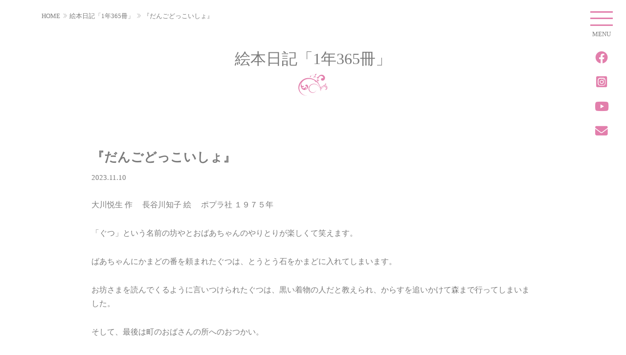

--- FILE ---
content_type: text/html; charset=UTF-8
request_url: https://kotonohanoutsuwa.com/picturebook/post-2363
body_size: 7384
content:
<!DOCTYPE html><html lang="ja"><head> <link media="all" href="https://kotonohanoutsuwa.com/wp-content/cache/autoptimize/css/autoptimize_f098f0c59fcb661b75e07b735941103e.css" rel="stylesheet"><link rel='stylesheet' id='lineawesome-css-css' href='//maxst.icons8.com/vue-static/landings/line-awesome/line-awesome/1.3.0/css/line-awesome.min.css?ver=6.9' type='text/css' media='all'/><link rel='stylesheet' id='fancybox-css-css' href='//cdn.jsdelivr.net/gh/fancyapps/fancybox@3.5.7/dist/jquery.fancybox.min.css?ver=6.9' type='text/css' media='all'/><script defer src="https://www.googletagmanager.com/gtag/js?id=G-T8YYCQ4TJF" type="text/psajs" data-pagespeed-orig-index="0"></script> <script defer src="[data-uri]" type="text/psajs" data-pagespeed-orig-index="1"></script> <meta charset="UTF-8"/><meta name="viewport" content="width=device-width, initial-scale=1.0"><meta name="msapplication-TileColor" content="#ffffff"><meta name="msapplication-TileImage" content="https://kotonohanoutsuwa.com/wp-content/themes/kotonoha2022/images/common/icon-144x144.png"><meta name="theme-color" content="#fff"><link rel="icon" type="image/x-icon" href="https://kotonohanoutsuwa.com/wp-content/themes/kotonoha2022/images/common/favicon.ico"><link rel="apple-touch-icon" sizes="180x180" href="https://kotonohanoutsuwa.com/wp-content/themes/kotonoha2022/images/common/apple-touch-icon-180x180.png"><link rel="icon" type="image/png" sizes="192x192" href="https://kotonohanoutsuwa.com/wp-content/themes/kotonoha2022/images/common/android-chrome-192x192.png"><link rel="manifest" href="https://kotonohanoutsuwa.com/wp-content/themes/kotonoha2022/images/common/manifest.json"><meta name="robots" content="index,follow"><meta name='robots' content='index, follow, max-image-preview:large, max-snippet:-1, max-video-preview:-1'/><title>『だんごどっこいしょ』 | 言の葉のうつわ</title><link rel="canonical" href="https://kotonohanoutsuwa.com/picturebook/post-2363"/><meta property="og:locale" content="ja_JP"/><meta property="og:type" content="article"/><meta property="og:title" content="『だんごどっこいしょ』 | 言の葉のうつわ"/><meta property="og:description" content="大川悦生 作　 長谷川知子 絵　 ポプラ社 １９７５年 「ぐつ」という名前の坊やとおばあちゃんのやりとりが楽しくて笑えます。 ばあちゃんにかまどの番を頼まれたぐつは、とうとう石をかまどに入れてしまいま..."/><meta property="og:url" content="https://kotonohanoutsuwa.com/picturebook/post-2363"/><meta property="og:site_name" content="言の葉のうつわ"/><meta property="article:published_time" content="2023-11-10T10:33:42+00:00"/><meta property="og:image" content="https://kotonohanoutsuwa.com/wp-content/uploads/2023/11/1d23e079018c0c55e694a60a4dcd853a.jpg"/><meta name="author" content="info"/><meta name="twitter:card" content="summary_large_image"/><meta name="twitter:label1" content="執筆者"/><meta name="twitter:data1" content="info"/><meta name="twitter:label2" content="推定読み取り時間"/><meta name="twitter:data2" content="1分"/> <script type="application/ld+json" class="yoast-schema-graph">{"@context":"https://schema.org","@graph":[{"@type":"WebPage","@id":"https://kotonohanoutsuwa.com/picturebook/post-2363","url":"https://kotonohanoutsuwa.com/picturebook/post-2363","name":"『だんごどっこいしょ』 | 言の葉のうつわ","isPartOf":{"@id":"https://kotonohanoutsuwa.com/#website"},"primaryImageOfPage":{"@id":"https://kotonohanoutsuwa.com/picturebook/post-2363#primaryimage"},"image":{"@id":"https://kotonohanoutsuwa.com/picturebook/post-2363#primaryimage"},"thumbnailUrl":"https://kotonohanoutsuwa.com/wp-content/uploads/2023/11/1d23e079018c0c55e694a60a4dcd853a.jpg","datePublished":"2023-11-10T10:33:42+00:00","author":{"@id":"https://kotonohanoutsuwa.com/#/schema/person/fa450ca8c718b7d026b286b32b8849a4"},"breadcrumb":{"@id":"https://kotonohanoutsuwa.com/picturebook/post-2363#breadcrumb"},"inLanguage":"ja","potentialAction":[{"@type":"ReadAction","target":["https://kotonohanoutsuwa.com/picturebook/post-2363"]}]},{"@type":"ImageObject","inLanguage":"ja","@id":"https://kotonohanoutsuwa.com/picturebook/post-2363#primaryimage","url":"https://kotonohanoutsuwa.com/wp-content/uploads/2023/11/1d23e079018c0c55e694a60a4dcd853a.jpg","contentUrl":"https://kotonohanoutsuwa.com/wp-content/uploads/2023/11/1d23e079018c0c55e694a60a4dcd853a.jpg","width":240,"height":218},{"@type":"BreadcrumbList","@id":"https://kotonohanoutsuwa.com/picturebook/post-2363#breadcrumb","itemListElement":[{"@type":"ListItem","position":1,"name":"ホーム","item":"https://kotonohanoutsuwa.com/"},{"@type":"ListItem","position":2,"name":"絵本日記「1年365冊」","item":"https://kotonohanoutsuwa.com/picturebook"},{"@type":"ListItem","position":3,"name":"『だんごどっこいしょ』"}]},{"@type":"WebSite","@id":"https://kotonohanoutsuwa.com/#website","url":"https://kotonohanoutsuwa.com/","name":"言の葉のうつわ","description":"フリーアナウンサー、キャスター、ラジオパーソナリティ、司会、朗読・読み聞かせ、アナウンス研修講師、教員研修・教育研究などで活躍。","potentialAction":[{"@type":"SearchAction","target":{"@type":"EntryPoint","urlTemplate":"https://kotonohanoutsuwa.com/?s={search_term_string}"},"query-input":{"@type":"PropertyValueSpecification","valueRequired":true,"valueName":"search_term_string"}}],"inLanguage":"ja"},{"@type":"Person","@id":"https://kotonohanoutsuwa.com/#/schema/person/fa450ca8c718b7d026b286b32b8849a4","name":"info","image":{"@type":"ImageObject","inLanguage":"ja","@id":"https://kotonohanoutsuwa.com/#/schema/person/image/","url":"https://secure.gravatar.com/avatar/ab53aa80acc6cb821aa578a9f64eb91757bb8aea80f04b18d979077d8eccb06f?s=96&d=mm&r=g","contentUrl":"https://secure.gravatar.com/avatar/ab53aa80acc6cb821aa578a9f64eb91757bb8aea80f04b18d979077d8eccb06f?s=96&d=mm&r=g","caption":"info"},"sameAs":["http://kotonohanoutsuwa.com"],"url":"https://kotonohanoutsuwa.com/author/info"}]}</script> <link rel="alternate" type="application/rss+xml" title="言の葉のうつわ &raquo; フィード" href="https://kotonohanoutsuwa.com/feed"/><link rel="alternate" type="application/rss+xml" title="言の葉のうつわ &raquo; コメントフィード" href="https://kotonohanoutsuwa.com/comments/feed"/><link rel="alternate" title="oEmbed (JSON)" type="application/json+oembed" href="https://kotonohanoutsuwa.com/wp-json/oembed/1.0/embed?url=https%3A%2F%2Fkotonohanoutsuwa.com%2Fpicturebook%2Fpost-2363"/><link rel="alternate" title="oEmbed (XML)" type="text/xml+oembed" href="https://kotonohanoutsuwa.com/wp-json/oembed/1.0/embed?url=https%3A%2F%2Fkotonohanoutsuwa.com%2Fpicturebook%2Fpost-2363&#038;format=xml"/> <script defer data-pagespeed-orig-type="text/javascript" src="//ajax.googleapis.com/ajax/libs/jquery/3.5.1/jquery.min.js" id="jquery-js" type="text/psajs" data-pagespeed-orig-index="2"></script> <script type="application/ld+json">{
    "@context": "https://schema.org",
    "@type": "BreadcrumbList",
    "itemListElement": [
        {
            "@type": "ListItem",
            "position": 1,
            "item": {
                "@id": "https://kotonohanoutsuwa.com",
                "name": "HOME"
            }
        },
        {
            "@type": "ListItem",
            "position": 2,
            "item": {
                "@id": "https://kotonohanoutsuwa.com/picturebook",
                "name": "絵本日記「1年365冊」"
            }
        },
        {
            "@type": "ListItem",
            "position": 3,
            "item": {
                "@id": "https://kotonohanoutsuwa.com/picturebook/post-2363",
                "name": "『だんごどっこいしょ』"
            }
        }
    ]
}</script> <link rel="icon" href="https://kotonohanoutsuwa.com/wp-content/uploads/2022/11/cropped-icon-512x512-1-32x32.png" sizes="32x32"/><link rel="icon" href="https://kotonohanoutsuwa.com/wp-content/uploads/2022/11/cropped-icon-512x512-1-192x192.png" sizes="192x192"/><link rel="apple-touch-icon" href="https://kotonohanoutsuwa.com/wp-content/uploads/2022/11/cropped-icon-512x512-1-180x180.png"/><meta name="msapplication-TileImage" content="https://kotonohanoutsuwa.com/wp-content/uploads/2022/11/cropped-icon-512x512-1-270x270.png"/></head><body class="wp-singular post-template-default single single-post postid-2363 single-format-standard wp-theme-kotonoha2022"><noscript><meta HTTP-EQUIV="refresh" content="0;url='https://kotonohanoutsuwa.com/picturebook/post-2363?PageSpeed=noscript'" /><style><!--table,div,span,font,p{display:none} --></style><div style="display:block">Please click <a href="https://kotonohanoutsuwa.com/picturebook/post-2363?PageSpeed=noscript">here</a> if you are not redirected within a few seconds.</div></noscript><div id="wrapper"><header id="header"><div class="container-field"><ul class="snsUL"><li><a href="https://www.facebook.com/akiko.asai.9/" target="_blank"><i class="fa-brands fa-facebook"></i></a></li><li><a href="https://www.instagram.com/akiko__asai/?hl=ja" target="_blank"><i class="fa-brands fa-square-instagram"></i></a></li><li><a href="https://www.youtube.com/channel/UCfU1Wc79-oGhzHuqy7d0nfQ" target="_blank"><i class="fa-brands fa-youtube"></i></a></li><li><a href="https://kotonohanoutsuwa.com/contact/"><i class="fa-solid fa-envelope"></i></a></li></ul><div class="row"><div id="menu_btn"><div class="menu-trigger"> <span></span> <span></span> <span></span></div><div id="menuTxt">MENU</div></div><nav id="nav" class="flex"><ul class="nav"><li id="menu-item-455" class="menu-item menu-item-type-post_type menu-item-object-page menu-item-455"><a href="https://kotonohanoutsuwa.com/profile">プロフィール</a></li><li id="menu-item-504" class="menu-item menu-item-type-post_type menu-item-object-page menu-item-504"><a href="https://kotonohanoutsuwa.com/activity">活動</a></li><li id="menu-item-410" class="menu-item menu-item-type-taxonomy menu-item-object-category menu-item-has-children menu-item-410"><a href="https://kotonohanoutsuwa.com/news">お知らせ</a><ul class="sub-menu"><li id="menu-item-482" class="menu-item menu-item-type-taxonomy menu-item-object-category menu-item-482"><a href="https://kotonohanoutsuwa.com/news">お知らせ一覧</a></li><li id="menu-item-457" class="menu-item menu-item-type-taxonomy menu-item-object-category menu-item-457"><a href="https://kotonohanoutsuwa.com/news/medacoverage">メディア掲載</a></li></ul></li><li id="menu-item-458" class="menu-item menu-item-type-taxonomy menu-item-object-category menu-item-458"><a href="https://kotonohanoutsuwa.com/picturebook">絵本日記「1年365冊」</a></li><li id="menu-item-257" class="menu-item menu-item-type-post_type menu-item-object-page menu-item-257"><a href="https://kotonohanoutsuwa.com/contact">お問い合わせ</a></li><li id="menu-item-406" class="menu-item menu-item-type-post_type menu-item-object-page menu-item-406"><a href="https://kotonohanoutsuwa.com/privacy">個人情報保護方針</a></li><li id="menu-item-407" class="menu-item menu-item-type-post_type menu-item-object-page menu-item-407"><a href="https://kotonohanoutsuwa.com/sitemap">サイトマップ</a></li><li id="menu-item-572" class="menu-item menu-item-type-post_type menu-item-object-page menu-item-home menu-item-572"><a href="https://kotonohanoutsuwa.com/">ホーム</a></li><li><form method="get" class="searchform" action="https://kotonohanoutsuwa.com/"> <input type="text" placeholder="キーワードから探す" name="s" class="searchfield" value=""/> <input type="submit" value="" alt="検索" title="検索" class="searchsubmit"></form></li></ul></nav><div class="overlay"></div></div></div></header><div class="container-field"></div><div class="container"><div id="breadcrumb"><ol><li><a href="https://kotonohanoutsuwa.com">HOME</a></li><li><a href="https://kotonohanoutsuwa.com/picturebook">絵本日記「1年365冊」</a></li><li><a href="https://kotonohanoutsuwa.com/picturebook/post-2363">『だんごどっこいしょ』</a></li></ol></div></div><div class="container"><div class="row justify-content-center gx-4 gy-5"><div class="col-12 col-sm-12 col-md-12 col-lg-12 col-xl-12 col-xxl-12 ac"><h2 class="titleH2"> 絵本日記「1年365冊」</h2><div class="titleImage"><img src="https://kotonohanoutsuwa.com/wp-content/themes/kotonoha2022/images/index/titleImage.svg" alt="『だんごどっこいしょ』 | 言の葉のうつわ"></div></div><div class="row justify-content-center gx-4 gy-5" id="singleContents"><div class="col-12 col-sm-12 col-md-12 col-lg-10 col-xl-10 col-xxl-9"><h1 class="singleH1">『だんごどっこいしょ』</h1><p class="cattimeP mb30">2023.11.10</p><p>大川悦生 作　 長谷川知子 絵　 ポプラ社 １９７５年</p><p></p><p>「ぐつ」という名前の坊やとおばあちゃんのやりとりが楽しくて笑えます。</p><p></p><p>ばあちゃんにかまどの番を頼まれたぐつは、とうとう石をかまどに入れてしまいます。</p><p>お坊さまを読んでくるように言いつけられたぐつは、黒い着物の人だと教えられ、からすを追いかけて森まで行ってしまいました。</p><p>そして、最後は町のおばさんの所へのおつかい。</p><p>美味しいお団子をだしてもらったぐつは、「だんご」という言葉を忘れないように唱えながら帰って来たのですが・・・家に着いた頃には「どっこいしょ」に！</p><figure class="wp-block-image size-full"><img fetchpriority="high" decoding="async" width="240" height="218" src="https://kotonohanoutsuwa.com/wp-content/uploads/2023/11/1d23e079018c0c55e694a60a4dcd853a.jpg" alt="" class="wp-image-2364"/></figure></div></div></div></div><div class="container-field mt100" id="footerTop"><div class="row align-items-center g-0"><div class="col-12 col-sm-12 col-md-12 col-lg-6 col-xl-6 col-xxl-6 matchHeight"><div class="innerBox"> <img src="https://kotonohanoutsuwa.com/wp-content/themes/kotonoha2022/images/common/footerTopA.jpg" alt="『だんごどっこいしょ』 | 言の葉のうつわ" class="footerTopImg pcNone"> <img src="https://kotonohanoutsuwa.com/wp-content/themes/kotonoha2022/images/common/footerTop.jpg" alt="『だんごどっこいしょ』 | 言の葉のうつわ" class="footerTopImg smNone"></div></div><div class="col-12 col-sm-12 col-md-12 col-lg-6 col-xl-6 col-xxl-6 footerContact matchHeight"><div class="footerContactIn"><h2 class="titleH2 white">お問い合わせ</h2><p class="f100 lh16 white mt20 mb40">講演依頼や読み聞かせなど<br class="pcNone">お気軽にお問い合わせください</p><div class="linkBtnW ac"> <a href="https://kotonohanoutsuwa.com/contact/">お問い合わせ <i class="las la-arrow-right"></i></a></div></div></div></div></div><footer class="container-field"><p>© <script data-pagespeed-orig-type="text/javascript" type="text/psajs" data-pagespeed-orig-index="3">document.write(new Date().getFullYear());</script> Akiko Asai</p></footer></div><div id="page_top"><a href="#"><i class="las la-chevron-circle-up"></i></a></div> <script type="speculationrules">{"prefetch":[{"source":"document","where":{"and":[{"href_matches":"/*"},{"not":{"href_matches":["/wp-*.php","/wp-admin/*","/wp-content/uploads/*","/wp-content/*","/wp-content/plugins/*","/wp-content/themes/kotonoha2022/*","/*\\?(.+)"]}},{"not":{"selector_matches":"a[rel~=\"nofollow\"]"}},{"not":{"selector_matches":".no-prefetch, .no-prefetch a"}}]},"eagerness":"conservative"}]}</script> <script data-pagespeed-orig-type="text/javascript" src="https://kotonohanoutsuwa.com/wp-includes/js/dist/hooks.min.js?ver=dd5603f07f9220ed27f1" id="wp-hooks-js" type="text/psajs" data-pagespeed-orig-index="4"></script> <script data-pagespeed-orig-type="text/javascript" src="https://kotonohanoutsuwa.com/wp-includes/js/dist/i18n.min.js?ver=c26c3dc7bed366793375" id="wp-i18n-js" type="text/psajs" data-pagespeed-orig-index="5"></script> <script defer id="wp-i18n-js-after" src="[data-uri]" type="text/psajs" data-pagespeed-orig-index="6"></script> <script defer data-pagespeed-orig-type="text/javascript" src="https://kotonohanoutsuwa.com/wp-content/cache/autoptimize/js/autoptimize_single_96e7dc3f0e8559e4a3f3ca40b17ab9c3.js?ver=6.0.6" id="swv-js" type="text/psajs" data-pagespeed-orig-index="7"></script> <script defer id="contact-form-7-js-translations" src="[data-uri]" type="text/psajs" data-pagespeed-orig-index="8"></script> <script defer id="contact-form-7-js-before" src="[data-uri]" type="text/psajs" data-pagespeed-orig-index="9"></script> <script defer data-pagespeed-orig-type="text/javascript" src="https://kotonohanoutsuwa.com/wp-content/cache/autoptimize/js/autoptimize_single_2912c657d0592cc532dff73d0d2ce7bb.js?ver=6.0.6" id="contact-form-7-js" type="text/psajs" data-pagespeed-orig-index="10"></script> <script defer data-pagespeed-orig-type="text/javascript" src="https://kotonohanoutsuwa.com/wp-content/cache/autoptimize/js/autoptimize_single_959ee66ebf56a28b4a8563c995ed1054.js?ver=6.9" id="matchHeight-js" type="text/psajs" data-pagespeed-orig-index="11"></script> <script defer data-pagespeed-orig-type="text/javascript" src="https://kotonohanoutsuwa.com/wp-content/themes/kotonoha2022/js/bootstrap.bundle.min.js?ver=5.1.3" id="bootstrap-js" type="text/psajs" data-pagespeed-orig-index="12"></script> <script defer data-pagespeed-orig-type="text/javascript" src="//yubinbango.github.io/yubinbango/yubinbango.js" id="yubinbango-js" type="text/psajs" data-pagespeed-orig-index="13"></script> <script defer data-pagespeed-orig-type="text/javascript" src="https://kotonohanoutsuwa.com/wp-content/themes/kotonoha2022/js/swiper-bundle.min.js?ver=6.9" id="swiper-js" type="text/psajs" data-pagespeed-orig-index="14"></script> <script defer data-pagespeed-orig-type="text/javascript" id="slide-js" type="text/psajs" data-pagespeed-orig-index="15">//<![CDATA[
const swiper1=new Swiper('.slider1',{loop:true,speed:600,autoplay:{delay:3000,disableOnInteraction:false},effect:"fade",navigation:{nextEl:'.swiper-button-next',prevEl:'.swiper-button-prev'},pagination:{el:'.swiper-pagination',type:'bullets',clickable:true,},});const swiper2=new Swiper(".infinite-slider",{loop:true,slidesPerView:4,speed:8000,allowTouchMove:false,autoplay:{delay:0,},});
//]]></script> <script defer data-pagespeed-orig-type="text/javascript" id="nav-js" type="text/psajs" data-pagespeed-orig-index="16">//<![CDATA[
$('#menu_btn').on('click',function(){if($(this).hasClass('active')){$(this).removeClass('active');$('#main').removeClass('open');$('#nav').removeClass('open');$('.overlay').removeClass('open');}else{$(this).addClass('active');$('#main').addClass('open');$('#nav').addClass('open');$('.overlay').addClass('open');}});$('.overlay').on('click',function(){if($(this).hasClass('open')){$(this).removeClass('open');$('#menu_btn').removeClass('active');$('#main').removeClass('open');$('#nav').removeClass('open');}});var submenu=$(".nav");submenu.each(function(){var noTargetSubmenu=$(this).siblings(submenu);$(this).find(".menu-item-has-children > a:first-of-type").click(function(){$(this).next(".sub-menu").slideToggle();$(this).toggleClass("open");noTargetSubmenu.find(".sub-menu").slideUp();noTargetSubmenu.find(".menu-item-has-children > a:first-of-type").removeClass("open");return false;});});var accordion=$(".nav");
//]]></script> <script defer data-pagespeed-orig-type="text/javascript" src="//cdn.jsdelivr.net/gh/fancyapps/fancybox@3.5.7/dist/jquery.fancybox.min.js" id="fancybox-js" type="text/psajs" data-pagespeed-orig-index="17"></script> <script defer data-pagespeed-orig-type="text/javascript" src="https://kotonohanoutsuwa.com/wp-content/cache/autoptimize/js/autoptimize_single_e3d09c09d29561436f132fb95e6838fd.js,qver=6.9.pagespeed.jm.5H_t20sEBB.js" id="arctext-js" type="text/psajs" data-pagespeed-orig-index="18"></script> <script defer src="[data-uri]" type="text/psajs" data-pagespeed-orig-index="19"></script> <script defer src="[data-uri]" type="text/psajs" data-pagespeed-orig-index="20"></script> <script type="text/javascript" src="/pagespeed_static/js_defer.I4cHjq6EEP.js"></script></body></html>

--- FILE ---
content_type: image/svg+xml
request_url: https://kotonohanoutsuwa.com/wp-content/themes/kotonoha2022/images/index/titleImage.svg
body_size: 2800
content:
<?xml version="1.0" encoding="utf-8"?>
<!-- Generator: Adobe Illustrator 27.0.0, SVG Export Plug-In . SVG Version: 6.00 Build 0)  -->
<svg version="1.1" id="レイヤー_1" xmlns="http://www.w3.org/2000/svg" xmlns:xlink="http://www.w3.org/1999/xlink" x="0px"
	 y="0px" viewBox="0 0 105 79" style="enable-background:new 0 0 105 79;" xml:space="preserve">
<style type="text/css">
	.st0{fill:#E27FAC;}
</style>
<g>
	<path class="st0" d="M64.4,57.5C64.4,57.5,64.5,57.5,64.4,57.5C64.5,57.4,64.4,57.5,64.4,57.5z"/>
	<path class="st0" d="M77.1,52.4c-1.1-4.9-5.1-11.3-12.1-14.5c-6.7-3.4-16-3-21.7,2c-5.9,4.7-7.4,11.9-6.6,16.1
		c1.2,8.9,12.4,15,19.8,11.5c7.2-2.9,7.8-9.3,7.9-10c-0.1,0.2-0.4,2.1-1.9,4.4c-1.6,2.5-5.1,4.9-9.2,5.1c-4.1,0.3-8.2-1.7-10.7-4.4
		c-2.6-2.7-3.4-6-3.6-8c-0.2-1.9,0-7.4,4.4-12c4.1-4.7,12.4-6.9,19.4-4.2C70,40.6,75,46.8,76.6,51.9c1.7,5.1,0.8,8.8,1,8.7
		C77.4,60.6,78.3,57.4,77.1,52.4z"/>
	<path class="st0" d="M32.1,78.4C32.1,78.4,32.1,78.4,32.1,78.4C32.1,78.4,32.1,78.4,32.1,78.4z"/>
	<path class="st0" d="M86.6,50c-0.9-0.2-2.5,0.1-3,1c0.2-0.3,0.4-0.7,0.5-1c-0.8,0.1-1.7,1-2.3,1.6c-2,2.2-2.5,5.6-1.6,8.4
		c0.2,0.7,0.6,1.5,1,2.1c-0.4-0.6-0.5-1.7-0.5-2.4c-0.3-3.1,1.3-7.2,4.4-8.4c0.6-0.2,1.2-0.4,1.8-0.3c0.6,0.1,0.8,0.4,1.1,0.8
		c0,0,0.1,0.2,0.1,0.2C88.3,51.1,87.5,50.2,86.6,50z"/>
	<path class="st0" d="M81.3,62.1c0,0.1,0.1,0.1,0.1,0.2C81.4,62.2,81.3,62.1,81.3,62.1z"/>
	<path class="st0" d="M81.5,62.3c0,0-0.1-0.1-0.1-0.1C81.4,62.2,81.5,62.3,81.5,62.3C81.5,62.3,81.5,62.3,81.5,62.3z"/>
	<path class="st0" d="M81.6,62.4c0,0,0,0-0.1-0.1C81.5,62.3,81.5,62.3,81.6,62.4L81.6,62.4z"/>
	<path class="st0" d="M99.9,42.9c-3.7-1.8-7.4-1.1-8.7-0.7c-1.3,0.4-5.8,1.8-8.8,5.6c-1.3,1.7-2.5,3.7-3,5.8c0-0.3-0.1-0.6-0.1-0.9
		c0.1-0.5,0.3-1.1,0.6-1.7c0.8-1.8,2.6-3.9,4.6-5.7c0.6-0.6,1.3-1.1,2-1.6c0,0,0,0,0.1,0c0.6-0.4,1.2-0.7,1.9-1c2.1-1,4.4-1.7,6.8-2
		c0.8-0.1,1.7-0.2,2.5-0.1c0.6,0.1,1.5,0.6,1.7,1.3c-0.1-0.8-0.4-1.4-1.1-1.7c-0.4-0.2-0.8-0.1-1.1-0.3c0.4-0.2,0.7-0.5,1-0.8
		c1-1.1,1.3-3.2,0.3-4.4c-0.7-0.8-1.6-0.7-2.4-0.2c0.5,0.2,0.9,1,1,1.5c0.4,2.5-2.4,3.2-4.1,4c-1.1,0.5-2.1,1-3.1,1.5
		c-1.5,0.8-3,1.7-4.3,2.9c-0.3,0.3-0.7,0.5-1,0.8c-2,1.8-3.8,3.8-4.6,5.6c0,0,0,0,0,0c0.4-1.4,0.6-3,0-3.9c-0.3-0.8-1.2-0.6-1.8-0.2
		c-1.2-4.2-3.3-8.8-6.4-13.1c-0.9-2.6-1.4-5.2-1.7-7.5c0.4-0.3,0.8-0.4,1.2-0.1c-0.2-0.3,0-1.3-0.7-1.3c1.2,0,3.7-2,4,0.4
		c-0.1-0.9,0.2-1.6-0.6-2.4c-0.6-0.5-1.5-0.7-2.2-0.7c-0.6,0-1.3,0.2-1.8,0.4c0.1-3.5,0.8-6.4,2.3-8.7c0-0.1,0.1-0.1,0.1-0.2
		c0.9,0.1,1.5,0.4,1.3,1.5c0.2-0.8,0.7-1.4,0.1-2.3c-0.1-0.2-0.3-0.5-0.5-0.6c2.8-3.7,6.5-4.7,8.8-4.5c5.6,0.9,6.8,4.2,6.8,7.4
		c0,0.6-0.1,1.1-0.2,1.6c-0.6-0.6-1.3-1.1-2.2-1.3c-2.4-0.6-4.8,1-5.3,3.4c-0.6,2.5,0.9,4.9,3.2,5.5c0.3,0.1,0.7,0.1,1,0.1
		c1.1,0.2,2.5,0.2,4.2-0.4c2.2-0.8,4.7-3.3,5.4-6.8c0.8-3.5-0.1-7.6-3.2-10.5c-3-2.9-7.7-4.3-12.5-2.7c-3.3,1.1-6.3,3.7-8.2,7.2
		c-1.3-0.2-2.7,0.1-3.8,0.9c-0.7,0.5-1.2,1.1-1.6,1.8c-0.1,0.1-0.2,0.8-0.4,1.2c0.3-0.7,0.6-1.5,1.2-1.7c0.1,0.8,0.8,1.4,1.5,1.4
		c0.4,0,1.1-0.4,1.6-0.5c-0.2,0.5-0.3,1.1-0.5,1.6c-0.5,2.3-0.6,4.6-0.4,7.1c-0.5,0.4-1,0.8-1.4,1.2c-0.6,0.6-1.1,1.3-1.5,2.1
		c0,0-0.1,0.2-0.2,0.4c-0.2-0.1-0.3-0.3-0.5-0.4c0.3-2.3,0.4-5.2,0.1-8.3c-0.5-3.4-1.5-7.1-3.6-9.3c-0.4-0.5-0.9-0.9-1.3-1.2
		c-0.4-0.5-0.7-1.1-0.4-1.6c0.6,0.5,1.5,0.4,1.9-0.1c0.3-0.4,0.7-2,1.5-1.6c-0.3-0.2-0.3-1.2-0.9-1C63.3,2.6,66,1,65.7,3.3
		c0-0.9,0.6-1.5,0-2.3c-0.5-0.6-1.6-0.9-2.5-0.7c-2.1,0.3-3.5,2.1-3.9,3.9c-0.2,0.8-0.1,1.8,0.3,2.5c0,0.1,0.2,0.2,0.3,0.4
		c-1.5-1.1-3-1.6-3.6-1.8c-1.7-0.6-4-0.8-6.4-0.4c-0.8,0.2-1.6,0.4-2.4,0.6l0,0c0,0-0.1,0-0.1,0.1c-0.3,0.1-0.6,0.2-0.9,0.3
		C46.3,6,46,6.1,45.9,6.1c-0.7,0.2-1.3,0.5-1.9,0.8c-1.2,0.7-2.3,1.9-2.6,3.6c-0.1,0.7,0,1.7,0.5,2.2c0.6,0.6,1.2,0.2,1.9,0.2
		c-2,0-0.4-2.3-0.2-3.3c-0.1,0.5,0.7,0.5,1,0.8c-0.4-0.7,0.9-1.4,1.2-1.9C46.2,8,46,7,45.3,6.8c0.1-0.2,0.4-0.4,0.7-0.5
		c0.5-0.2,1.1-0.4,1.5-0.5c1.4-0.4,2.5-0.6,3.5-0.6C53,5,54.3,5.1,56.1,5.6c0.9,0.3,3.3,0.9,5.3,3.1c2.1,2.1,3.2,5.8,3.7,9.2
		c0.3,3,0.2,5.8,0,8.1c-0.9-0.8-1.8-1.6-2.8-2.3c-9.9-7.5-24.2-11-36-7.5C14.4,19.6,6.8,28.5,3.9,34.6c-3.1,6-4.7,13.7-3.1,21
		c1.5,7.3,6,13.4,11.1,17.1c10,7.4,19.8,5.8,20.3,5.8c-0.2,0-3.4,0.2-7.8-1c-4.6-1.2-10.5-4.3-14.8-9.6c-4.3-5.2-6.5-12.3-6-18.5
		C4.1,43.2,6.5,38.1,8.3,35c0.8-1.4,2.3-3.8,4.7-6.3c-0.2,0.3-0.4,0.6-0.6,0.9c-4,6.2-5.5,14.4-1.7,21.1c1.6,2.9,3.6,4.9,6.6,6.3
		c1.8,0.9,3.8,1.2,5.8,1.1c4.3-0.2,8.6-3,10.5-6.8c0.5-1.1,1.1-2.5,1.2-3.7c0.6-3.8-2-9.3-6.6-8.8c-2.6,0.3-3.4,3.3-4.1,5.4
		c0.3-0.8,2.1-1,2.7-0.8c1,0.3,1.8,1.2,2.4,2.1c1.5,2,1.8,4.7,0.8,7c-0.6,1.4-1.9,2.5-3.3,3.2c-1.1,0.5-2.3,0.1-3.4,0
		c0.4,0,0.8,0,1.1-0.1c0.8-0.3,1.5-0.8,2-1.5c1.3-2.1,0.8-5.7-1.4-7.2c-1.2-0.8-0.5,0.4-0.7,1.3c-0.5,1.9-2.5,3.3-4.2,3.9
		c-4.5,1.4-7.6-3.2-8.7-6.8c0.3,1,1.2,2,2.1,2.4c0.8,0.4,2.3,0.9,3.2,0.8c2.2-0.4,3.7-3.6,2.7-5.6c-0.6-1.2-0.9,0.3-1.3,0.8
		c-1.4,1.7-3.1,1-4.4-0.2c-1.6-1.5-2.9-3.4-2.9-5.7c0-2.9,1.5-6,3.2-8.4c0.8-1.1,1.7-2.3,2.7-3.2c1.3-1.3,2.8-2.5,4.4-3.5
		c0.1-0.1,0.4-0.3,0.6-0.4c0.9-0.5,1.9-1,3-1.4c9.5-4.3,23.3-3.2,33.9,3.2c0.3,0.1,0.5,0.3,0.8,0.5c-0.3,0-0.6,0.1-0.9,0.3
		c-0.8,0.4-0.7,1.1-0.9,1.8c0.6-1.9,2.4,0.2,3.5,0.4c-0.5-0.1-0.5,0.8-0.7,1c0.7-0.5,1.4,1,1.8,1.3c0.6,0.3,1.4,0.2,1.7-0.4
		c0.4,0.4,0.4,1.2,0.3,1.9c0.1-0.4,0.2-1,0.2-1.1c0-0.5-0.1-1.1-0.3-1.6c0.2,0.2,0.4,0.4,0.6,0.5c-0.3,1.8-0.5,2.9-0.5,2.9
		c-0.1,0,0.2-1.1,0.5-2.9c7.2,6.2,11.7,14.5,13.3,21.3c0.3,1.3,0.6,2.6,0.8,3.7c0,0.2-0.1,0.4-0.1,0.4c0,0-0.3,1.6-0.2,3.2
		c0.1,1.6,0.5,3.1,0.4,3c0.1,0.4,0.2,0.8,0.3,1.1c-0.1,2.1-0.3,3.3-0.2,3.3c-0.1,0,0.2-1,0.3-2.9c0.2,0.5,0.3,0.9,0.4,1
		c0.1,0.2-0.1-0.2-0.3-1.3c0-0.5,0.1-1.1,0.1-1.7c0.1,0.3,0.2,0.7,0.3,1c0.2,0.7,0.5,1.4,0.7,2.1c-0.6-1.5-0.9-3.2-1-4.8
		c0-0.3,0-0.7,0-1c0-1.8,0.4-3.6,1.2-5.3c0.5-1,1.1-2,1.9-2.8c0.9-0.9,2.4-1.8,3.7-2.2c4.2-1.1,3.9,2,3.9,2.2c0,0.2,1.9-1.6,0.6-2.8
		c-1.4-1.2-4.5-1.3-6.8,0.7s4-4.5,7.7-3c3.7,1.5,3.6,6.1,5.7,4.7c2.1-1.4-1.8-6.6-6.4-5.8c1.7-0.4,5.3-1.4,8.4,2
		c3.5,4.3-1.6,2.9-0.5,5.2c1.1,2.4,0,2.1-0.3,2.1c-0.3,0,2.8,0.5,3.4-2.5c0.6-3-0.8-4.7-1.3-5.1c-0.5-0.4,4.5,3.8,1.9,6.8
		c-1.3,2.3-2.5,1.1-3.5,2.6c-0.3,0.4-0.3,1.2-0.7,1.6c-1,1-2.3,1.3-2.8-0.5c0-0.7,0.2-0.8,0.3-1.2c-0.5,0.4-1.3,2.4,0.8,3.5
		c2.1,1.1,5.7-1.6,6.6-3.8C104.3,51.2,105.3,45.8,99.9,42.9z M79.1,51.5c0-0.3-0.1-0.5-0.1-0.8c-0.2-1.1-0.4-2.2-0.7-3.4
		C79.2,47.6,79.2,49.8,79.1,51.5z M65.7,26.6c0.3-0.5,0.6-0.9,1-1c0.1,0.9,1.1,1.4,1.9,1.1c0.2-0.1,0.4-0.2,0.6-0.4
		c0.5,2.1,1.2,4.3,2.1,6.5C69.7,30.7,67.8,28.6,65.7,26.6z M79.3,60.7c0-0.2-0.1-0.4-0.2-0.7c-0.3-1.2-0.4-2.7-0.4-3.9
		c0-1.2,0.2-2,0.2-2c0,0,0,0,0-0.1c0.1,0.4,0.1,0.7,0.1,1c-0.1,1.2,0,2.4,0.3,3.5C79.4,59.3,79.4,60,79.3,60.7z"/>
	<path class="st0" d="M65,15.4c0,0,0.1-0.2,0.1-0.5c-0.1,0.2-0.2,0.4-0.2,0.5L65,15.4z"/>
	<path class="st0" d="M63.7,12.5c-0.1-0.1-0.2-0.3-0.4-0.5c0.2,0.3,0.3,0.5,0.3,0.5L63.7,12.5z"/>
	<path class="st0" d="M63.3,12c-0.2-0.5-0.6-1-0.6-1.1c-0.5-0.6-1.2-1.2-2-1.5c-1.6-0.6-3.9-0.5-5.4,1.2c-0.7,0.7-1,1.9-0.7,2.7
		c0.4,0.9,1.2,0.6,2,1c-2.2-0.9,0.5-2.6,1.5-3c-0.5,0.4,0.3,1,0.4,1.4c0-0.9,1.6-0.3,2.2-0.4c0.6-0.1,1.3-0.8,1.1-1.7
		C62.4,10.7,62.9,11.4,63.3,12z"/>
	<path class="st0" d="M64.3,31.1c0-0.1,0-0.3,0-0.5C64.2,30.8,64.2,31,64.3,31.1L64.3,31.1z"/>
</g>
</svg>
